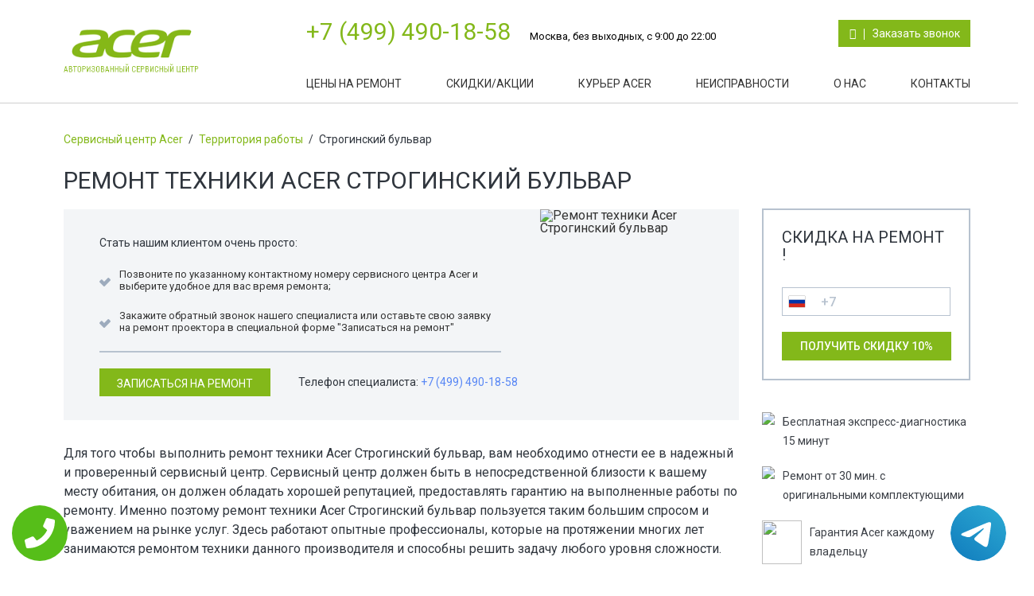

--- FILE ---
content_type: text/css
request_url: https://www.scentr-acer.ru/templates/newstyle/css/global.css
body_size: 620
content:
#slides {
	position:relative;
	top:15px;
	left:4px;
	z-index:100;
}
#slides .slides_container{
	padding: 15px;
}
div.g-text{
	background: #fff;
	padding: 15px;
}
#slides .next, #slides .prev {
	position:absolute;
	top: 50px;
	left:-13px;
	width:11px;
	height:18px;
	display:block;
	z-index:101;
}

.slides_container {
	width:570px;
	min-height:137px;
	overflow:hidden;
	position:relative;
}

#slides .next {
	left:785px;
}

.pagination {
	margin:26px auto 0;
	width:100px;
}

.pagination li {
	float:left;
	margin:0 1px;
	padding: 0px;
}
.pagination li:before{
	display: none;
}
.pagination li a {
	display:block;
	width:12px;
	height:0px;
	padding: 0px !important;
	padding-top:12px !important;
	background-image:url(../img/pagination.png);
	background-position:0 0;
	float:left;
	overflow:hidden;
	line-height: normal !important;
    text-decoration: none;
        background-color: initial !important;
    border: 0px !important;
}

.pagination li.current a {
	background-position:0 -12px;
}

.caption {
	position:absolute;
	bottom:-35px;
	height:30px;
	padding:5px 20px 0 20px;
	background:#000;
	background:rgba(0,0,0,.5);
	width:540px;
	font-size:1.3em;
	line-height:1.33;
	color:#fff;
	border-top:1px solid #000;
	text-shadow:none;
}

#footer {
	text-align:center;
	width:580px;
	margin-top:9px;
	padding:4.5px 0 18px;
	border-top:1px solid #dfdfdf;
}

#footer p {
	margin:4.5px 0;
	font-size:1.0em;
}

a:link,a:visited {
	text-decoration:none;
}

a:hover,a:active {
	text-decoration:underline;
}

--- FILE ---
content_type: text/css
request_url: https://www.scentr-acer.ru/templates/newstyle/css/body.css
body_size: 8407
content:
body, html {
	margin:0px;
	padding:0px;
	height: 100%;
	font-family: 'Roboto', sans-serif;
	font-size: 16px;
}
span.h3, h3{
	margin: 0px;
	font-size: 24px;
	display: block;
	font-weight: normal;
	margin-bottom: 20px;
	text-transform: uppercase;
}
span.h2, h2{
	margin: 0px;
	font-size: 28px;
	display: block;
	font-weight: normal;
	margin-bottom: 20px;
	text-transform: uppercase;
}
span.h1, h1{
	margin: 0;
	font-size: 30px;
	display: block;
	font-weight: normal;
	margin-bottom: 20px;
	text-transform: uppercase;
}
span.h3, h3{
	margin: 0px;
	font-size: 25px !important;
	display: block;
	font-weight: normal;
	margin-bottom: 20px;
	text-transform: uppercase;
}
span.h4, h4{
	margin: 0px;
	font-size: 23px !important;
	display: block;
	font-weight: normal;
	margin-bottom: 20px;
	text-transform: uppercase;
}
div.maket {
	margin:0 auto;
	min-height: 100%;
}
div.header{
	padding: 15px 0px;
	background-position: right top !important;
	background-repeat: no-repeat !important;
	height: 130px;
}
div.fixedblock{
	width: 1300px;
	padding: 0px 80px;
	margin-right: auto;
	margin-left: auto;
}
div.fixedblock.index div.content{
	margin-right: 0px;
	padding-right: 0px;
}
div.fixedblock.remont div.content{
		margin-right: 0px;
	padding-right: 0px;
}
div.Block_top{
	float:right;
}
div.logo, div.Block_top{
	display: inline-block;
}
div.logo{
	background: url("../img/logo.png") 0 0 no-repeat;
	width: 197px;
	height: 60px;
	margin-right: 20px;
	margin-top: 16px;
	background-size: 170px;
}
span.metro {
    display: block;
    background: url(../img/mentro.png) left no-repeat;
    margin-bottom: 5px;
    padding-left: 17px;
}
span.metro#gren_o{
	background: url(../img/meyto-orang.jpg) left no-repeat;
}
span.metro#gren_m{
	background: url(../img/meyto-green.jpg) left no-repeat;
}
a{
	text-decoration: none;
}
a.callback{
	cursor: pointer;
}
p{
	line-height: 24px;
	margin-bottom: 20px;
}
ul{
	margin-bottom: 20px;
}
ul li{
	line-height: 24px;
	padding-left: 25px;
	position: relative;
}
ul li:before {
	position: absolute;
	display: block;
	content: "•";
	left:0px;
	top:2px;
	font-family: 'icomoon' !important;
	speak: none;
	font-style: normal;
	font-weight: normal;
	font-variant: normal;
	text-transform: none;
	line-height: 1;
	font-size: 22px;
	/* Better Font Rendering =========== */
	-webkit-font-smoothing: antialiased;
	-moz-osx-font-smoothing: grayscale;
}
div.toppart#cur_page ul li{
	padding-left: 15px;
}
div.toppart#cur_page ul li:before {
	position: absolute;
	display: block;
	content: "•";
	left:0px;
	top:5px;
	font-family: 'icomoon' !important;
	speak: none;
	font-style: normal;
	font-weight: normal;
	font-variant: normal;
	text-transform: none;
	line-height: 1;
	font-size: 22px;
	/* Better Font Rendering =========== */
	-webkit-font-smoothing: antialiased;
	-moz-osx-font-smoothing: grayscale;
	background: none;
}
div.logo a{
	display: block;
	width: 100%;
	height: 100%;
}
div.topInfo{
	text-align: right;
	padding: 10px 0px;
	padding-bottom: 13px;
	border-bottom-width: 1px;
    border-bottom-style: solid;
}
div.topInfo a.tele{
	font-size: 30px;
	text-decoration: none;
	margin-right: 20px;
}
div.topInfo a{
	display: block;
}
div.topInfo p{
	font-size: 13px;
	margin-bottom: 0px;
}
div.bottomInfo{
	text-align: left;
}
div.bottomInfo a.tele{
	font-size: 22px;
}
div.bottomInfo a{
	display: block;
	font-size: 18px;
	margin-bottom: 5px;
}
div.BlockTeelefon, div.topInfo a.callback {
	display: inline-block;
}
div.BlockTeelefon{
	    float: left;
}
div.topInfo a.callback{
	margin-left: auto;
}
div.BlockTeelefon a, div.BlockTeelefon p{
	display: inline-block;
}
div.topmenu{

}
div.topmenu ul li{
	float:left;
	padding-left: 0;
	margin: 0px 28px;	
}
div.topmenu ul li:before{
	display: none;
}
div.topmenu ul li a{
	position: relative;
	font-size: 14px;
	padding: 10px 0px;
	    -webkit-transition: color 0.3s;
    -moz-transition: color 0.3s;
    transition: color 0.3s;
    text-decoration: none;
    text-transform: uppercase;
}
div.topmenu ul li:first-child{
	margin-left: 0px;
}
div.topmenu ul li:last-child{
	margin-right: 0px;
}
div.topmenu ul li a::before, div.topmenu ul li a::after {
    position: absolute;
    left: 0;
    width: 100%;
    height: 2px;
    content: '';
    opacity: 0;
    -webkit-transition: opacity 0.3s, -webkit-transform 0.3s;
    -moz-transition: opacity 0.3s, -moz-transform 0.3s;
    transition: opacity 0.3s, transform 0.3s;
    -webkit-transform: translateY(-10px);
    -moz-transform: translateY(-10px);
    transform: translateY(-10px);
}
div.topmenu ul li a::before {
    top: 0;
    -webkit-transform: translateY(-10px);
    -moz-transform: translateY(-10px);
    transform: translateY(-10px);
}
div.topmenu ul li a::after {
    bottom: 0;
    -webkit-transform: translateY(10px);
    -moz-transform: translateY(10px);
    transform: translateY(10px);
}
div.topmenu ul li a:hover::before, div.topmenu ul li a:focus::before, div.topmenu ul li a:hover::after, div.topmenu ul li a:focus::after {
    opacity: 1;
    -webkit-transform: translateY(0px);
    -moz-transform: translateY(0px);
    transform: translateY(0px);
}
div.topmenu ul li a:hover::before, div.topmenu ul li a:focus::before, div.topmenu ul li a:hover::after, div.topmenu ul li a:focus::after {
    opacity: 1;
    -webkit-transform: translateY(0px);
    -moz-transform: translateY(0px);
    transform: translateY(0px);
}

div.topmenu ul li.active a::before, div.topmenu ul li.active a:focus::before, div.topmenu ul li.active a::after, div.topmenu ul li.active a:focus::after {
    opacity: 1;
    -webkit-transform: translateY(0px);
    -moz-transform: translateY(0px);
    transform: translateY(0px);
}
div.topmenu ul li.active a::before, div.topmenu ul li.activea:focus::before, div.topmenu ul li.active a::after, div.topmenu ul li.active :focus::after {
    opacity: 1;
    -webkit-transform: translateY(0px);
    -moz-transform: translateY(0px);
    transform: translateY(0px);
}

div.left{
	width:100%;
	padding: 33px 0px;
	margin-right: 30px;
	border-bottom-width: 2px;
	border-bottom-style: solid;
	margin-bottom: 20px;
}
div.right{
	width:262px;
	float:right;
	padding: 15px 0px;
	padding-top: 30px;
	min-height: 100%;
	margin-top: 102px;
}
div.left .media{
	position: relative;
	display: inline-table;
    width: 14.5%;
    margin-right: 25px;
}
div.left .media:last-child{
	margin-right: 0px;
}
div.left .media .pull-left{
	float:none !important;
	display: table;
	margin-bottom: 10px;
}
div.left .media:after{
	position: absolute;
	top: 16px;
    left: 96px;
	content:"";
	display: block;
	width: 63px;
	height: 10px;
	background:  url("../img/arowwlist.png") 0 0 no-repeat;
	z-index: 1;
}
div.left .media:last-child:after{
	display: none;
}
div.left .media div.media-body{
	display: table;
    width: auto;
}
div.left span.h3{
	font-size: 26px;
}
div.content{
	margin-right:262px;
	padding: 15px 29px;
	padding-top: 30px;
	padding-left: 0px;
}
div.boxSOmeImg{
	margin-bottom: 20px;
}
div.banner div.boxSOmeImg{
	position: absolute;
	top: 0px;
	left:0px;
}
div.blockItem {
	margin-bottom: 20px;
}
div.blockItem:last-of-type{
	margin-bottom: 0px;
}
div.blockItem div.imgBlock{
	margin-bottom: 20px;
}
div.media div.pull-left svg{
	width: 42px;
	height: 100%;
	display: block;
	margin-right: auto;
	margin-left: auto;
}
div.left .media-body{
	font-size: 13px;
}
div.blockItem div.textBlock{
	font-size: 14px;
	text-align: center;
	line-height: 20px;
}
div.banner{

	margin-bottom: 20px;
}
div.leftprt{
	float:left;
	width: 55%;
}
div.rightprt{
	float:right;
	width: 45%;
	padding-top: 4px;
}
div.rasporka {
	height: 50px;
}
div.BlockAction span.h3{
	text-align: center;
}
div.action1{
	position: relative;
	min-height: 100px;
	margin-bottom: 20px;
	/*padding: 30px 15px;*/
}
div.action1 div.Text_block{
	position: absolute;
    top: 71px;
    left: 23px;
    width: 147px;
    height: 64px;
}
div.action2{
	min-height: 132px;
	padding: 49px 15px;
}
div.action1 p, div.action2 p{
	text-align: center;
}
div.formSkidos{
	padding: 23px 23px;
	border:2px solid;
	margin-bottom: 40px;
}
div.formSkidos p.ico{
	font-size: 14px;
}
div#pagetwocol div.formSkidos form{
	margin-bottom: 20px;
}
div#pagetwocol div.plushki{
	padding-left: 44px;
}
div.plushki#ulLeft ul{
	float:left;
	width: 33%;
}
div.leftpartcont{
	float:left;
}
div.raightpartcont{
	float:right;
}
div.matrixblock{
	/*overflow: hidden;*/
	margin-bottom: 20px;
	width: 1140px;
	position: relative;
}
div.matrixblock#index{
	width: auto;
	padding-bottom: 30px;
	margin-bottom: 30px;
	border-bottom-width: 1px;
    border-bottom-style: solid;
}
div.matrixblock div.btn{
	display: table;
	margin-left: 0px;
	width: auto;
	padding: 0px;
}
div.matrixblock#index div.Fixfloat div.leftpartcont{
	margin-bottom: 30px;
}
div.matrixblock#index div.leftpartcont{
	padding: 0px;
}
div.matrixblock#index div.raightpartcont{
	padding: 0px;
}

div.matrixblock div.leftpartcont{
	padding: 15px 5px;
}
div.matrixblock div.raightpartcont{
	padding: 15px 5px;
}
div.matrixblock div.BlockAnim{
	cursor: pointer;
	position: relative;
	overflow: hidden;
}
div.matrixblock div.BlockAnim img{
	width: 100%;
	height: 100%;
	position: relative;
	display: block;
	-webkit-transition: -webkit-transform 0.4s;
    -moz-transition: -moz-transform 0.4s;
    transition: transform 0.4s;
}
div.BlockAnim figcaption {
	position: absolute;
    top: 0;
    left: 0;
    padding: 108px 29px;
    height: 100px;
    width: 100%;
}
div.BlockAnim.Nout figcaption, div.BlockAnim.mono figcaption{
	padding: 71px 29px;
}
div.BlockAnim figcaption div.btn {
    position: absolute;
    left: 29px;
    bottom: 0;
    opacity: 0;
    -webkit-transform: translateY(100%);
    -moz-transform: translateY(100%);
    -ms-transform: translateY(100%);
    transform: translateY(100%);
    -webkit-backface-visibility: hidden;
    -moz-backface-visibility: hidden;
    backface-visibility: hidden;
    -webkit-transition: -webkit-transform 0.4s, opacity 0.1s 0.3s;
    -moz-transition: -moz-transform 0.4s, opacity 0.1s 0.3s;
    transition: transform 0.4s, opacity 0.1s 0.3s;
    background: none;
    border:none;
    padding: 0;
}
div.BlockAnim figcaption div.btn a{
	padding: 0;
}
div.matrixblock div.BlockAnim:hover div.btn {
    opacity: 1;
    -webkit-transform: translateY(-58px);
    -moz-transform: translateY(-58px);
    -ms-transform: translateY(-58px);
    transform: translateY(-58px);
    -webkit-transition: -webkit-transform 0.4s, opacity 0.1s;
    -moz-transition: -moz-transform 0.4s, opacity 0.1s;
    transition: transform 0.4s, opacity 0.1s;
}
div.matrixblock div.BlockAnim.Nout:hover div.btn, div.matrixblock div.BlockAnim.mono:hover div.btn{
	    -webkit-transform: translateY(-20px);
    -moz-transform: translateY(-20px);
    -ms-transform: translateY(-20px);
    transform: translateY(-20px);
}
div.Fixfloat{
	overflow: hidden;
}
div.Fixfloat#freewall{
	    overflow: initial;
}
.brick{
	width: 450px;
	height: 300px;
}
div.matrixblock div.BlockAnim.brick img{
	max-width: 450px;
	width: auto;
	height: 300px;
	display: block;
}
div.SliderMode div.imgBlock{
	width: 275px;
	height: 215px;
	border:1px solid;
	float:left;
}
div.SliderMode div.contentplace{
	padding-left: 295px;
	margin-bottom: 20px;
}
div.SliderMode div.contentplace div.fixheight{
	min-height: 150px;
}
div.prist, div.Plansh, div.Smartf{
	width: 373px;
	height: 240px;
	margin-right: 10px;
	margin-bottom: 10px;
	float:left;
}
div.prist{
	margin-right: 0px;
}
div.Nout, div.mono{
	width: 565px;
	height: 170px;
	margin-bottom: 30px;
	float:left;
}
div.mono{
	margin-right: 10px;
}
span.request{
	display: block;
	font-size: 12px;
}
div.InputBlock{
	position: relative;
	width: 100%;
	margin-bottom: 20px;
}
input[type="text"]{
	width: 100%;
	padding: 5px 10px;
	height: 36px;
	border:1px solid !important;
}
input[type="tel"]{
	width: 100%;
	padding: 5px 10px;
	height: 36px;
	border:1px solid !important;
}
input[type="submit"]{
	padding: 10px 22px;
	border:1px solid;
	cursor: pointer;
	font-size: 14px;
	text-transform: uppercase;
}
div.InputBlock label {
  font-size:13px;
  font-weight:normal;
  position:absolute;
  pointer-events:none;
    left: 11px;
    top: 9px;
  transition:0.2s ease all; 
  -moz-transition:0.2s ease all; 
  -webkit-transition:0.2s ease all;
}
/* active state */
div.InputBlock input:focus ~ label {
  top:-20px;
  font-size:14px;
}
/*div.InputBlock input:valid ~ label  {
	top:-20px;
  font-size:14px;
}*/
/* BOTTOM BARS ================================= */
div.InputBlock .bar    { position:relative; display:block; width:100%; }
div.InputBlock .bar:before, div.InputBlock .bar:after     {
  content:'';
  height:2px; 
  width:0;
  bottom:1px; 
  position:absolute;
  transition:0.2s ease all; 
  -moz-transition:0.2s ease all; 
  -webkit-transition:0.2s ease all;
}
div.InputBlock .bar:before {
  left:50%;
}
div.InputBlock .bar:after {
  right:50%; 
}

/* active state */
div.InputBlock input:focus ~ .bar:before, div.InputBlock input:focus ~ .bar:after {
  width:50%;
}

div.InputBlock input.error ~ .bar:before, div.InputBlock input.error ~ .bar:after {
  width:50%;
}

div.InputBlock input.valid ~ .bar:before, div.InputBlock input.valid ~ .bar:after {
  width:50%;
}

div.InputBlock input.error ~ label {
 display: none;
}

div.InputBlock input.valid ~ label {
 display: none;
}
/* HIGHLIGHTER ================================== */
div.InputBlock .highlight {
  position:absolute;
  height:60%; 
  width:100px; 
  top:25%; 
  left:0;
  pointer-events:none;
  opacity:0.5;
}

/* active state */
div.InputBlock input:focus ~ .highlight {
  -webkit-animation:inputHighlighter 0.3s ease;
  -moz-animation:inputHighlighter 0.3s ease;
  animation:inputHighlighter 0.3s ease;
}

/* ANIMATIONS ================ */
@-webkit-keyframes inputHighlighter {
    from { background:#5264AE; }
  to    { width:0; background:transparent; }
}
@-moz-keyframes inputHighlighter {
    from { background:#5264AE; }
  to    { width:0; background:transparent; }
}
@keyframes inputHighlighter {
    from { background:#5264AE; }
  to    { width:0; background:transparent; }
}
.country-list{
    display: none !important;
}
.intl-tel-input .selected-flag .arrow{
     display: none !important;
}
.intl-tel-input .flag-dropdown:hover .intl-tel-input .flag-dropdown:hover{
    background-color: transparent;
}
div.InputBlock div.intl-tel-input + span.request{
	position: absolute;
	top:3px;
	right:4px;
}
div.InputBlock input[type="text"] ~ span.request{
	position: absolute;
	top:3px;
	right:4px;
}
div.formSkidos span.h3{
	margin-bottom: 30px;
	font-size: 20px !important;
	font-weight: 400;
}
div.formSkidos input[type="submit"]{
	margin-left: auto;
	margin-right: auto;
	display: block;
}
div.formBlock input[type="submit"]{
	display: block;
	margin-right: 15px;
}
div.formBlock input[type="submit"], span.request{
	display: inline-table;
}
div.formBlock span.h3{
	margin-bottom: 20px;
}
div.formBlock div.InputBlock:first-child{
	margin-bottom: 28px;
}
div.topblock{
	margin-bottom: 20px;
}
div.topblock div.next{
	margin-left: auto;
	margin-right: auto;
	padding: 0px;
}
.media {
  margin-top: 15px;
  margin-bottom: 20px;
  display: table;
}
.media-center{
  margin-top: 15px;
  margin-bottom: 20px;
  display: inline-table;
  width: 32%;
}
.media:first-child {
  margin-top: 0;
}
.media,
.media-body {
  zoom: 1;
  overflow: hidden;
}
.media-body p{
	margin-bottom: 0px;
}
.media-body {
  width: 10000px;
	font-size: 14px;
	line-height: 24px;
}
.media-object {
  display: block;
}
.media-object.img-thumbnail {
  max-width: none;
}
.media-right,
.media > .pull-right {
  padding-left: 10px;
}
.media-left,
.media > .pull-left {
  padding-right: 0px;
}
.media-left,
.media > .pull-center {
	margin-right: auto;
	margin-left: auto;
  padding-bottom: 10px;
}
.media-left,
.media-center > .pull-center {
	margin-right: auto;
	margin-left: auto;
  padding-bottom: 10px;
}
.media-left,
.media-right,
.media-body {
  display: table-cell;
  vertical-align: top;
}
.media-middle {
  vertical-align: middle;
}
.media-bottom {
  vertical-align: bottom;
}
.media-top {
  vertical-align: top;
}
.media-heading {
  margin-top: 0;
  margin-bottom: 5px;
  font-weight: 600;
  font-size: 14px;
}
.media-list {
  padding-left: 0;
  list-style: none;
}
.media>.pull-left {
    margin-right: 10px;
}
.media>.pull-center {
    margin-bottom: 10px;
}
.media-center>.pull-center {
    margin-bottom: 10px;
    display: table;
}
.pull-left {
    float: left!important;
}
.pull-center {
  display: table;
}
img {
    vertical-align: middle;
}

div.banner .media-body {
	vertical-align: middle;
	float:left;
	width: auto;
}
div.line{
	height: 1px;
}
div.line:after{
	display: block;
    content: "";
    width: 100%;
    height: 13px;
    position: relative;
    top: -13px;
}
div.btn{
	display: table;
	width: auto;
	position: relative;
    margin-bottom: 0;
    font-size: 14px;
    font-weight: 400;
    line-height: 1.42857143;
    text-align: center;
    white-space: nowrap;
    vertical-align: middle;
    -ms-touch-action: manipulation;
    touch-action: manipulation;
    cursor: pointer;
    -webkit-user-select: none;
    -moz-user-select: none;
    -ms-user-select: none;
    user-select: none;
    background-image: none;
    border: 1px solid transparent;
    border-radius: 0px;
}
div.banner div.btn{
	margin-right: 3px;
    width: 202px;
    height: 36px;
    text-align: center;
    text-transform: uppercase;
    font-size: 14px;
}
div.btn a{
	display: block;
	padding: 5px 12px;
	text-decoration: none;
}
div.bottompanel span.time_start, div.bottompanel span.time_end {
	display: block;
	line-height: 24px;
}
div.bottompanel div.leftpanel{
	float:left;
}
div.bottompanel div.rightpanel{
	float:right;
}
div.right div.map{
	height: 250px;
}
div.yesornot{
	padding: 15px 30px;
	margin-bottom: 20px;
}
div.leftpart{
	float:left;
	margin-right: 35px;
}
div.rightpart{
	float:left;
}
div.yesornot div.btn{
	display: inline-block;
	width: 100px;
	height: 36px;
	padding: 2px 12px;
	text-transform: uppercase;
	font-size: 14px;
}
div.FormBlockIm#yesnou{
	margin-bottom: 20px;
}
div.Box_guarantee {
	margin-bottom: 20px;
	float:left;
	width: 25%;
	padding: 10px 10px;
	line-height: 24px;
	text-align: center;
}
div.yesornot .h3{
	margin-bottom: 0px;
}
div.content div.yesornot {
	padding: 30px 30px;
 height: 100px;
}
div.FormBlockIm div.toppart ul li{
	width: 33%;
	display: inline-table;
	font-size: 14px;
}
div.banner div.bottomPart, div.banner div.toppart{
	float:left;
}
div.banner div.toppart{
	width: 555px;
	height: 290px;
}
div.banner div.bottomPart{
	width: 555px;
	height: 290px;
	margin-right: 30px;
}
div.banner div.toppart{
	position: relative;
	    padding: 34px 46px;
}
div.banner div.toppart h2{
	position: relative;
	z-index: 1;
}
div.banner div.toppart p{
	position: relative;
	z-index: 1;
}
div.plushki{
	padding: 1px 0px;
}
div.guarantee{
	margin-bottom: 20px;
}
div.plushki div.PlushkiBox{
	float:left;
	width: 16.66%;
	padding: 10px 10px;
	line-height: 24px;
	margin-bottom: 20px;
}
div.plushki div.PlushkiBox span{
	font-size: 15px;
	text-align: center;
	display: block;
}
div.plushki div.PlushkiBox div.BlockImg{
	margin-bottom: 10px;
	display: block;
	margin-left: auto;
	margin-right: auto;
	width: 80px;
	height: 80px;
}
div.plushki div.PlushkiBox div.BlockImg svg{
	display: block;
	margin-left: auto;
	margin-right: auto;
	width: 70px;
	height: auto;
}

div.plushki a{
	display: block;
}
div.Box_guarantee div.BlockIMg{
	display: block;
	margin-left: auto;
	margin-right: auto;
	width: 80px;
	height: 80px;
	-webkit-border-radius: 80px;
	-moz-border-radius: 80px;
	border-radius: 80px;
	margin-bottom: 10px;
}
div.Box_guarantee div.BlockIMg svg{
	display: block;
	margin-left: auto;
	margin-right: auto;
	width: 80px;
	height: auto;
}
ul.nav.nav-tabs  {
	list-style-type: none;
	margin: 0px 0px 0;
	padding: 0;
	text-align: left;
	width: 100%;
	display: block;
	height: 40px;
	margin-bottom: 2px;
}
ul.nav.nav-tabs:after{
	clear: none;
}
.nav-tabs>li>a {
 padding: 11px 14px;
 font-size: 14px;
 text-transform: uppercase;

}
.nav-tabs>li>a {
    margin-right: 0;
    line-height: 1.42857143;
    border: none;
    border-radius: 0;
}
ul.nav.nav-tabs li{
	line-height: 1;
	margin-right: 2px;
	display: inline-block;
	margin-bottom: 0;
	padding-left: 0;
	height: 40px;
    transition: all 0.50s ease-in-out;
  -webkit-transition: all 0.50s ease-in-out;
  -moz-transition: all 0.50s ease-in-out;
  -ms-transition: all 0.50s ease-in-out;
  -o-transition: all 0.50s ease-in-out;
}
ul.nav.nav-tabs li:last-child{
	margin-right: 2px;
}
ul.nav.nav-tabs li:before{
	display: none;
}
.tab-content div.tab-cont-content>.tab-pane {
    display: none;
}
.tab-content div.tab-cont-content>.active {
    display: block;
}
div.tab-cont-content{
	min-height: 316px;
	position: relative;
    padding: 30px;
    overflow: hidden;
}
div.greenBt{
	cursor: pointer;
	text-align: center;
	width: 202px;
	height: 36px;
	padding: 10px 10px;
}
div.greenBt a{
	text-transform: uppercase;
	font-size: 14px;
}
table {
	width: 100%;
	border-collapse: collapse;
	font-size:12px;
	border-collapse:separate;
	margin-bottom: 20px;
}
th {
	padding:15px 25px 15px 25px;
	font-size: 16px;
}
table  th:first-child{
	text-align: left;
}
table  tr{
	text-align: center;
}
table  tr td:first-child{
	text-align: left;
	border-left: 0;
	width: 260px;
}
table  tr th:nth-child(2), table  tr th:nth-child(3), table  tr th:nth-child(4){
	text-align: center;
}
table  tr td:nth-child(2), table  tr td:nth-child(3), table  tr td:nth-child(4){
	text-align: center;
}
table  tr td {
	padding:18px 25px;
 	cursor: pointer;
 	font-size: 13px;
 	border-bottom-width: 1px;
 	border-bottom-style: solid;
} 
table  a:link {
	font-weight: bold;
	text-decoration:none;
}
table  a:visited {
	font-weight:bold;
	text-decoration:none;
}
table  a:active,
table  a:hover {
	text-decoration:underline;
}
div.btn.dw{
	margin-left: auto;
}
div.footer{
	padding-top: 46px;
	min-height: 50px;
	margin-top:-50px;
	margin-left: auto;
	margin-right: auto;
}
div.co{
	padding: 15px 0px;
	font-size: 14px;
}
div.Breadcrumbs{
	padding: 8px 15px;
	padding-left: 0px;
    margin-bottom: 20px;
    list-style: none;
    font-size: 14px;
}
div.Breadcrumbs a, div.Breadcrumbs span{
	display: inline-block;
	margin-right: 2px;
}
div.Breadcrumbs span.tire{
	padding: 0px 2px;
}
div.SliderMode{
	padding-top: 20px;
}
div.BlockMode{
	display: inline-block;
	margin-bottom: 20px;
	height: 100px;
	margin-right: 20px;
	width: 337px;
}
div.BlockMode:nth-child(3n){
	margin-right: 0px;
}
.section {
	width: 100%;
	min-height: 100%;
	overflow: hidden;
}
ul.tabs {
    line-height: 24px;
    list-style: none;
}
.tabs li{
    border-left: none;
    font-family:'open_sans_semibold';
    font-size: 14px;
    line-height: 24px;
    position: relative;
    padding: 10px 13px;
    margin: 0 0 0px;
    display: block;
    width: 255px;
    text-transform: uppercase;
    text-align: left;
    float: left;
    border-radius: 3px 0 0 3px;
    cursor: pointer;
     -moz-transition: background-color .3s ease-in;
 -webkit-transition: background-color .3s ease-in;
 -o-transition: background-color .3s ease-in;
 transition: background-color .3s ease-in;


}
.tabs li:hover{
    	 -moz-transition: background-color 0.01s;
 -webkit-transition: background-color 0.01s;
 -o-transition: background-color 0.01s;
 transition: background-color 0.01s;
}
.tabs li:before{
	display: none;
}
.box {
    display: none;
    position: relative;
    width: auto;
    margin: 0px 0 0 255px;
    z-index: 5;
    -webkit-border-radius: 3px;
	-webkit-border-top-left-radius: 0;
	-webkit-border-bottom-left-radius: 0;
	-moz-border-radius: 3px;
	-moz-border-radius-topleft: 0;
	-moz-border-radius-bottomleft: 0;
	border-radius: 3px;
	border-top-left-radius: 0;
	border-bottom-left-radius: 0;
    padding: 15px 15px;
}
.box.visible {
    display: block;
}
.vertical .tabs {
    width: 160px;
    float: left;
    display: inline;
}
.vertical .box {
  border-width: 1px;
}
div.map{
	height: 400px;
	margin-bottom: 20px;
}
div.Boxtree{
	display: inline-table;
	width: 33%;
	padding: 15px 15px;
	text-align: center;
}
div.Boxtree:nth-child(1){
	margin-right: 66px;
}
div.Boxtree:nth-child(2){
	width: 20%;
}
div.Boxtree:nth-child(3){
	width: 40%;
}

div.Boxtree p{
	margin-bottom: 0px;
}
div.Boxtree span{
	display: block;
	line-height: 24px;
}
div.footer div.blockfooter{
	display: inline-table;
	width: 46%;
	margin-right: 48px;
}
div.footer div.blockfooter p{
	line-height: 24px;
	margin-bottom: 0px;
}
div.footer div.blockfooter:nth-child(2){
	width: 24%;
}
div.footer div.blockfooter:nth-child(3){
	width: 21%;
	margin-right: 0px;
}
span.textBlock{
	font-weight: 500;
    font-size: 13px;
}
span.title{
	display: block;
	margin-bottom: 15px;
	font-size: 14px;
	text-transform: uppercase;
}
div.footer div.blockfooter ul li{
	float:left;
	width: 30%;
	margin-bottom: 5px;
	padding-left: 0;
}
div.footer div.blockfooter ul li:before{
	display: none;
}
div.footer div.blockfooter ul li a{
	font-size: 14px;
}
div.footer div.blockfooter:nth-child(2) ul li{
	width: 50%;
}
div.blockfooter#sk{
	float:right;
}
.mosaicflow__column {
  float: left;
}
.mosaicflow__column .mosaicflow__item{
	margin: 5px 5px;
}
.mosaicflow__item img {
  display: block;
  width: 100%;
  height: auto;
}
div.clear{
	clear: both;
	margin: 0px;
	padding: 0px;
	height: 0px;
	line-height: 0px;
}


/*********************************************/
/***** Comments BEGIN *****/
/*********************************************/
.b-comments{

}
.b-comments__message_info{
	margin-bottom: 1.5em;
}
.b-comments__form{
	margin-bottom: 2em;
}
#b-comments__form-anchor{
	position: absolute;
	margin-top: -250px;
}
/* S */
@media(max-width:768px){
	#b-comments__form-anchor{
		margin-top: -50px;
	}
}

.b-comments__list{
	position: relative;
	margin-bottom: 0em;
	display: table;
    margin-left: auto;
    margin-right: auto;
    width: 800px;
}
.slides_container {
    width: 777px;
}
.b-comments__post{
	width: 744px;
}
.b-comments__post-header{
	padding-bottom: 5px;
	font-size: 0;
}
.b-comments__post-author{
	display: inline-block !important;
	margin-right: 10px !important;
	vertical-align: top !important;
	font-size: 1rem !important;
	font-weight: bold;
	color: #000 !important;
}
.b-comments__post-author.h3{
	font-size: 1rem !important;
}
.b-comments__post-date{
	display: inline-block;
	margin-right: 10px;
	vertical-align: top;
	font-size: 1rem;
	color: #999;
}
.b-comments__post-rate{
	display: block;
	vertical-align: top;
	font-size: 1rem;
}
.b-comments__post-text{
   	width: 586px;
    float:right;
}
.b-comments__post-vote{
	font-size: 0;
	color: #999;
}
.b-comments__post-vote-item{
	display: inline-block;
	margin-right: 20px;
	vertical-align: top;
	font-size: 1rem;
	color: #999;
	text-decoration: none;
}

.b-star-number{

}
.b-star-number__ico{
	float: left;
	margin-left: 1px;
	color: #FFB300;
}
.b-star-number__ico:first-child{
	margin-left: 0;
}


.b-star-rating{
	font-size: 0;
}
.b-star-rating__wrap{
	display: inline-block;
	font-size: 1rem;
}
.b-star-rating__wrap:after{
	content: "";
	display: table;
	clear: both;
}
.b-star-rating__ico{
	float: right;
	padding-left: 2px;
	cursor: pointer;
	color: #FFB300;
}
.b-star-rating__ico:last-child{
	padding-left: 0;
}
.b-star-rating__input{
	display: none;
}
.b-star-rating__ico:hover:before,
.b-star-rating__ico:hover ~ .b-star-rating__ico:before,
.b-star-rating__input:checked ~ .b-star-rating__ico:before
{
	content: "\f005";
}
/*********************************************/
/***** END Comments *****/
/*********************************************/
#isotope{
	width: 1140px !important;
  height: 80%; /* inherit height from body */
      overflow: initial;
}
#isotope:after {
  content: '';
  display: block;
  clear: both;
}
.item {
  position: relative;
  float: left;
	width: 373px;
	height: 240px;
  background: #888;
  color: #262524;
  margin-bottom: 20px;
}
.item.size3{
	width: 565px;
}
.item span.h3, h3{
	font-size: 17px;
}
.item.size3 span.h3, .item.size3 h3{
	font-size: 16px;
    position: relative;
    top: -28px;
}
.item.size3 div.btn{
	bottom: 15px;
}
.item.size3 div.btn a{
	padding: 0px 0px;
}
.item > * {
  margin: 0;
  padding: 0;
}

.Plansh.size3 span.h3, .Plansh.size3 h3{
	font-size: 16px;
    position: relative;
    top: -28px;
}
.Plansh.size3 div.btn{
	bottom: 15px;
}
.Plansh.size3 div.btn a{
	padding: 0px 0px;
}
.Foto.size3 span.h3, .Foto.size3 h3{
	font-size: 16px;
    position: relative;
    top: -28px;
}
.Foto.size3 div.btn{
	bottom: 15px;
}
.Foto.size3 div.btn a{
	padding: 0px 0px;
}
div.smallInfo {
	position: relative;
	z-index: 1;
    display: table;
    padding: 10px 0px;
    margin-bottom: 20px;
}
div.smallInfo p{
	margin-right: 20px;
	margin-bottom: 0px;
}
div.smallInfo p, div.smallInfo div.btn{
	display: inline-block;
}
hr {
    border:0px none;
    height:1px; /* высота 1px IE, Firefox, Opera, Safari */
}

.hi-icon {
	display: inline-block;
    font-size: 0px;
    cursor: pointer;
    width:166px;
    height: 34px;
    font-size: 14px;
    text-align: center;
    position: relative;
    z-index: 1;
    padding: 10px 0px;
    -webkit-transition: -webkit-transform ease-out 0.1s, background 0.2s;
    -moz-transition: -moz-transform ease-out 0.1s, background 0.2s;
    transition: transform ease-out 0.1s, background 0.2s;
    text-decoration: none;
}
.hi-icon:before {
   	font-family: 'icomoon' !important;
    speak: none;
    font-size: 14px;
    font-style: normal;
    font-weight: normal;
    font-variant: normal;
    text-transform: none;
    display: inline-block;
    border-right-width: 1px;
    border-right-style: solid;
    -webkit-font-smoothing: antialiased;
    padding-right: 10px;
    margin-right: 10px;
}
.hi-icon:after {
    pointer-events: none;
    position: absolute;
    width: 100%;
    height: 100%;
    content: '';
    -webkit-box-sizing: content-box;
    -moz-box-sizing: content-box;
    box-sizing: content-box;
}
/* Effect 8 */
.hi-icon-effect-8 .hi-icon {
	-webkit-transition: -webkit-transform ease-out 0.1s, background 0.2s;
	-moz-transition: -moz-transform ease-out 0.1s, background 0.2s;
	transition: transform ease-out 0.1s, background 0.2s;
}

.hi-icon-effect-8 .hi-icon:after {
	top: 0;
	left: 0;
	padding: 0;
	z-index: -1;
	opacity: 0;
	-webkit-transform: scale(0.9);
	-moz-transform: scale(0.9);
	-ms-transform: scale(0.9);
	transform: scale(0.9);
}

.hi-icon-effect-8 .hi-icon:hover {
	padding: 9px 0px;
	-webkit-transform: scale(0.93);
	-moz-transform: scale(0.93);
	-ms-transform: scale(0.93);
	transform: scale(0.93);
}

.hi-icon-effect-8 .hi-icon:hover:after {
	-webkit-animation: sonarEffect 1.3s ease-out 75ms;
	-moz-animation: sonarEffect 1.3s ease-out 75ms;
	animation: sonarEffect 1.3s ease-out 75ms;
}

.btn.btn-default {
	display: inline-block;
    cursor: pointer;
    min-width:150px;
    height: 30px;
    font-size: 13px;
    text-align: center;
    position: relative;
    z-index: 1;
    padding: 7px 0px;
    -webkit-transition: -webkit-transform ease-out 0.1s, background 0.2s;
    -moz-transition: -moz-transform ease-out 0.1s, background 0.2s;
    transition: transform ease-out 0.1s, background 0.2s;
    text-decoration: none;
}
.btn.btn-default:before {
   	pointer-events: none;
    position: absolute;
    width: 100%;
    height: 100%;
    content: '';
    -webkit-box-sizing: content-box;
    -moz-box-sizing: content-box;
    box-sizing: content-box;
}
.btn.btn-default:after {
	font-family: 'icomoon' !important;
    speak: none;
    font-size: 12px;
    font-style: normal;
    font-weight: normal;
    font-variant: normal;
    text-transform: none;
    display: inline-block;
    border-left-width: 1px;
    border-left-style: solid;
    -webkit-font-smoothing: antialiased;
    padding-left: 10px;
    padding-right: 10px;
    position: relative;
    top: 2px;
    height: 14px;
}
.btn.btn-default a, .btn.btn-default:after{
	 display: inline-block;		
}
/* Effect 8 */
.hi-icon-effect-8 .btn.btn-default {
	-webkit-transition: -webkit-transform ease-out 0.1s, background 0.2s;
	-moz-transition: -moz-transform ease-out 0.1s, background 0.2s;
	transition: transform ease-out 0.1s, background 0.2s;
}

.hi-icon-effect-8 .btn.btn-default:before {
	top: 0;
	left: 0;
	padding: 0;
	z-index: -1;
	opacity: 0;
	-webkit-transform: scale(0.9);
	-moz-transform: scale(0.9);
	-ms-transform: scale(0.9);
	transform: scale(0.9);
}

.hi-icon-effect-8 .btn.btn-default:hover {
	-webkit-transform: scale(0.93);
	-moz-transform: scale(0.93);
	-ms-transform: scale(0.93);
	transform: scale(0.93);
}

.hi-icon-effect-8 .btn.btn-default:hover:before {
	-webkit-animation: sonarEffect 1.3s ease-out 75ms;
	-moz-animation: sonarEffect 1.3s ease-out 75ms;
	animation: sonarEffect 1.3s ease-out 75ms;
}

@-webkit-keyframes sonarEffect {
	0% {
		opacity: 0.3;
	}
	40% {
		opacity: 0.5;
		box-shadow: 0 0 0 2px rgba(255,255,255,0.1), 0 0 10px 10px #3851bc, 0 0 0 10px rgba(255,255,255,0.5);
	}
	100% {
		box-shadow: 0 0 0 2px rgba(255,255,255,0.1), 0 0 10px 10px #3851bc, 0 0 0 10px rgba(255,255,255,0.5);
		-webkit-transform: scale(1.5);
		opacity: 0;
	}
}
@-moz-keyframes sonarEffect {
	0% {
		opacity: 0.3;
	}
	40% {
		opacity: 0.5;
		box-shadow: 0 0 0 2px rgba(255,255,255,0.1), 0 0 10px 10px #3851bc, 0 0 0 10px rgba(255,255,255,0.5);
	}
	100% {
		box-shadow: 0 0 0 2px rgba(255,255,255,0.1), 0 0 10px 10px #3851bc, 0 0 0 10px rgba(255,255,255,0.5);
		-moz-transform: scale(1.5);
		opacity: 0;
	}
}
@keyframes sonarEffect {
	0% {
		opacity: 0.3;
	}
	40% {
		opacity: 0.5;
		box-shadow: 0 0 0 2px rgba(255,255,255,0.1), 0 0 10px 10px #3851bc, 0 0 0 10px rgba(255,255,255,0.5);
	}
	100% {
		box-shadow: 0 0 0 2px rgba(255,255,255,0.1), 0 0 10px 10px #3851bc, 0 0 0 10px rgba(255,255,255,0.5);
		transform: scale(1.5);
		opacity: 0;
	}
}

div.bottompart div.formBlock{
	padding: 20px 57px;
	height: 155px;
}
div.index div.bottompart{
	margin-right: 29px;
}
div.col_3{
	width: 210px;
	display: inline-table;
	margin-right: 15px;
	float:left;
}
div.col_3:last-child{
	margin-right: 0px;
	width: auto;
}
div.banner div.bottomPart{
	padding: 25px 25px;
}
div#accordion span.h3{
	font-size: 20px;
}
.ui-accordion .ui-accordion-header{
    border-right: 0;
    border:none;
    background: none;
    border-bottom-width: 2px;
	border-bottom-style: solid;
	padding-left: 0px;
}
.ui-accordion .ui-accordion-content{
	border:none;
    background: none;
    padding: 0;
}
.ui-state-active{
	background: none;
	border:none;
	border-bottom-width: 1px;
	border-bottom-style: solid;
}

.ui-accordion-header .ui-icon{
	float:right;
    background-image: none !important;
    width: 15px;
    height: 15px;
    text-indent: inherit;
    margin-top: 6px;
    text-align: center;
}
.ui-accordion-header .ui-icon:after{
    display: block;
    content: "\f067";
    font-family: 'icomoon' !important;
      font-size: 17px;
}
.ui-accordion-header-active .ui-icon:after{
    display: block;
    content: "\f068";
    font-family: 'icomoon' !important;
    font-size: 17px;
}
.ui-accordion .ui-accordion-content p{
	margin-bottom: 0px;
}
div.Fixfloat#price{
	position: relative;
	padding-top: 30px;
	padding-left: 45px;
	padding-right: 45px;
	margin-bottom: 30px;
	width: 100%;
}
div.Fixfloat#price img{
	position: absolute;
	top:0px;
	right:0px;
	z-index: 1;
}
div.Fixfloat#price h2{
	position: relative;
	z-index: 1;
	font-size: 20px;
	width: 388px;
	line-height: 27px;
}
div.Fixfloat ul li{
	line-height: 33px;
	position: relative;
	z-index: 1;
} 
div.Fixfloat#price p{
	position: relative;
	z-index: 1;
}
div.Fixfloat#dtpage{
	position: relative;
	padding-top: 30px;
	padding-left: 45px;
	margin-bottom: 30px;
}
div.Fixfloat#dtpage img{
	position: absolute;
	top:0px;
	right:0px;
	z-index: 1;
}
div.Fixfloat#dtpage h2{
	position: relative;
	z-index: 1;
	font-size: 20px;
	    width: 388px;
}
div.Fixfloat#dtpage ul li{
    position: relative;
    z-index: 1;
    width: 500px;
    font-size: 13px;
    line-height: normal;
    margin-bottom: 22px;

} 
div.Fixfloat ul li:before{
    top: 12px;
    display: block;
    margin-top: 0px;
    content: "";
    background: url(../img/arrow_li.png) no-repeat;
    width: 14px;
    height: 11px;
} 
div.toppart ul li:before{
    top: 7px;
    display: block;
    margin-top: 0px;
    content: "";
    background: url(../img/arrow_li.png) no-repeat;
    width: 14px;
    height: 11px;
} 
div.Fixfloat#dtpage p{
	position: relative;
	z-index: 1;
	    width: 500px;
	    font-size: 14px;
}
div.box a{
	margin-right: 10px;
}
div.someInfoBox{
	padding: 48px 48px;
   margin-bottom: 30px;
   font-size: 14px;
}
div.someInfoBox div.leftpartcont{
	width: 50%;
}
div.someInfoBox div.leftpartcont p{
	margin-bottom: 10px;
}
div.someInfoBox div.raightpartcont{
	width: 50%;
}
div.review{
	padding: 35px 25px;
	margin-bottom: 20px;
}
ul.leftul li{
	width: 49%;
	display: inline-block;
}
ul.leftul li:before{
	content:"•";
}
div#dtpage div.btn-primary{
	text-transform: uppercase;
	width: auto;
	height: 35px;
	padding: 3px 9px;
	margin-right: 35px;
}
div.right div.yesornot .h2{
	font-size: 22px;
}
div.right div.yesornot div.btn{
 width: 99px;
}
div.bottompart, div.action{
	float:left;
}
div.popular {
	padding: 25px 0px;
	margin-bottom: 30px;
}
div.popular .media{
	display: inline-table;
	width: 19.73684%;
}
div.popular span.h3, div.popular h3, div.popular div.next {
	display: inline-table;
}

div.popular div.next{
	margin-left: auto;
    float: right;
}
div.popular .media div.media-body p{
	line-height: normal;
	font-size: 13px;
}
div.tablBlock{
	margin-bottom: 30px;
}
div.Fixfloat.action#price h2, div.Fixfloat.action#price span.h2{
    font-size: 16px;
    margin-bottom: 5px;
}
div.Fixfloat.action#price{
    padding-top: 56px;
    padding-bottom: 41px;
    padding-left: 45px;
}
.vertical .box h2{
	font-size: 20px;
}

.vertical .box p{
	font-size: 13px;
}

ol {
	list-style: none; /* убираем дефорлтные цифры */
	counter-reset: point; /* задаем переменную для счетчика */
}
ol li {
	margin-bottom: 10px;
	padding-left: 25px;
	font-size: 13px;
	position: relative;
}
ol li:before {
	content: counter(point); /* выводим значение переменной */
	counter-increment: point 1; /* увеличваем счетчик на 1 */
	font-size: 13px; /* декор цифр  */
	position: absolute;
	left: 0;
	top:-3px;
	width: 20px;
	padding: 3px 0;
	text-align: center;
}
div.content hr{
	height: 2px;
}
.vertical .box div.btn{
	isplay: table;
    margin-left: 0px;
    width: auto;
    padding: 0px;
}

div.Fixfloat.about#price h2{
	position: relative;
    z-index: 1;
    font-size: 20px;
    width: 700px;
}
div.Fixfloat.about#price ul li {
    display: inline-table;
    width: 29%;
    margin-right: 40px;
    padding-right: 45px;
    line-height: normal;
    margin-bottom: 10px;
    font-size: 13px;
}

div.Fixfloat.about#price ul li:before{
	    top: 50%;
    margin-top: -19.4px;
}
div.Fixfloat.about#price p{
	font-size: 14px;
}
div.FormBlockIm#yesnou div.bottompart{
	float:none;
}
div.FormBlockIm#yesnou div.bottompart div.yesornot div.btn{
	margin-right: 20px;
}
div.Fixfloat.about#price{
	margin-bottom: 5px;
}
div#dtpage hr{
	width: 505px;
	margin-bottom: 10px;
}
div.tab-content{
	margin-bottom: 20px;
}


div.maket._404{
	bg#fff
}
div.maket._404 div.header{
	background: #000;
}
div.maket._404 div.header p{
	color:#fff !important;
}
div.maket._404 div.header div.fixedblock > div{
    padding-bottom: 50px;
}
div.maket._404 div.header div.topInfo{
	padding-top: 20px;
	border: none;
}
div.maket._404 div.header div.BlockTeelefon a, div.maket._404 div.header div.BlockTeelefon p{
	display: inline-block;
}
div.maket._404 div.BlockTeelefon{
	text-align:left;
	float:none;
}

div.maket._404 div.BlockTeelefon a.tele{
	margin-bottom: 10px;
	font-size: 36px;
}
div.maket._404 div.footer{
	width: 100%;
padding-top: 0px;
    text-align: center;
    position: fixed;
    bottom: 0px;
    background: #000;
}
div.maket._404 div.footer div.fixedblock > div{
    padding: 50px 0px;
    padding-bottom: 30px;
}
div.maket._404 h1{
	font-size: 64px;
}
div.maket._404 h2{
	color:#2f353d;
	font-size: 28px;
}
div.maket._404 p, div.maket._404 h1, div.maket._404 h2{
	color:#2f353d !important;
}
div.maket._404 a{
	color:#5887f5;
}
div.maket._404 div.leftpart, div.maket._404 div.rightpart{
	    margin-top: 160px;
} 
div.maket._404 div.leftpart{
	float:left;
	width: 41%;
    margin-right: 0px;
}
div.maket._404 div.rightpart{
	float:right;
}
div.maket._404 div.footer p{
	color:#fff !important;
}
div.b-comments__post-header, div.g-text{
	display: inline-block;
}
h3.b-comments__post-author {
    font-size: 14px;
    text-transform: none;
    margin-bottom: 10px;
}
div.review span.h2{
	margin-bottom: 0px;
	font-size: 24px;
}
div.bottom_riwe{
	padding-left: 20px;
}
div.b-comments__post-text{
	line-height: 24px;
}
.g-form-m__field-area{
	width: 100%;
	background: none;
	padding: 10px 15px;
	height: 70px;
	resize: none;
	margin-bottom: 10px;
	border: 1px;
	border-style: solid;
	font-weight: normal;
}
.g-form-m__field-title, .g-form-m__field-section{
    display: inline-block;
}
.g-form-m__field-title {
    margin-right: 10px;
    margin-bottom: 10px;
}
.g-form-m__field-section.field-area {
    display: block;
    font-weight: normal;
}
.g-form-m__field-section.input_b {
    display: block;
}
div.g-form-m__buttons{
	position: relative;
	display: table;
	margin-left: auto;
}
div.g-form-m__buttons input{
	height: 30px;
	width: 151px;
	text-transform: none;
	font-size: 13px;
	text-align:right;
	    padding: 7px 10px;
}
div.g-form-m__buttons.hi-icon{
	background: none;
	width: auto;
}
div.g-form-m__buttons.hi-icon:before{
	position: absolute;
    top: 19px;
    left: 8px;
	z-index: 2;
}
div.g-col-6{
	display: inline-block;
	width: 48.4%;
	margin-bottom: 10px;
	margin-right: 20px;
}
div.g-col-6:last-child{
	margin-right: 0px;
}
div.g-col-6 input{
	display: block;
	width: 100%;
	font-weight: normal;
	border: 1px !important;
	border-style: solid !important;
	background: none !important;
	height: 35px;
	padding: 7px 10px !important;
}
.g-row{
}
div.b-comments__form{
	display: none;
}
a.openform{
	text-decoration: underline;
	cursor: pointer;
}
.tel-buttons {
  pointer-events: none;

  padding: 15px;
  position: fixed;
  display: flex;
  justify-content: space-between;
  align-items: center;
  right: 0;
  left: 0;
  bottom: 0;
  z-index: 2000;
}

.tel-buttons__btn {
  pointer-events: auto;
  display: block;
  justify-content: center;
  align-items: center;
  overflow: hidden;
  width: 70px;
  height: 70px;
  border-radius: 50%;
  background-color: #56be19;
  transition: all 0.3s ease;
}


.tel-buttons__btn:hover,
.tel-buttons__btn:focus {
  opacity: 0.8;
}

.tel-buttons__btn:active {
  opacity: 0.5;
}

.tel-buttons__btn--tel {
  background-color: #fff;
}

.tel-buttons__icon {
  width: 100%;
  padding: 16px;
  color: white;
}


--- FILE ---
content_type: text/css
request_url: https://www.scentr-acer.ru/templates/newstyle/css/color.css
body_size: 2571
content:
body{
    /*background: rgb(241, 242, 246);*/
    background: #fff;
}
div.header{
    background: #fff;
    border-bottom: 1px solid #cecece;

}
span.h3,h3{
    color:#2f353d;
}
span.h1,h1{
    color:#2f353d;
}
span.h2,h2{
    color:#2f353d;
}
div.topmenu ul li a{
    color:rgba(0, 0, 0, 0.8)
}
a{
    color:#83b81a;
}
p{
    color:#2f353d;
}
a:hover{
    color:#a0d468;
}

div.header a:hover{
    color:#CCD1D9;
}
.media-body p{
    color:#3c4047;
}
div.formSkidos{
    border-color:#b7c2cf;
}
div.topInfo{
    border-bottom-color: rgba(255, 255, 255, 0.2);
}
div.topInfo a.tele{
    color:#83b81a;
}
div.topInfo a{
    color:#fff;
}
div.topInfo p{
    color:#000;
}
div.content{
    /*background: #fff;*/
}
ul li:before{
    color:#83b81a;
    /*color:#8cc152;*/
}
div.tab-cont-content{

    background: #e6eff6;
}
div.tab-cont-content p{
    color: #2f353d; 
}
div.line{
    /*background: #000;*/
    -webkit-box-shadow: 0px 3px 5px 0px rgba(50, 50, 50, 0.75);
    -moz-box-shadow: 0px 3px 5px 0px rgba(50, 50, 50, 0.75);
    box-shadow: 0px 6px 5px -5px rgba(50, 50, 50, 0.75);
}
div.line:after{
    content:"";
        -webkit-box-shadow: 0px 3px 5px 0px rgba(50, 50, 50, 0.75);
    -moz-box-shadow: 0px 3px 5px 0px rgba(50, 50, 50, 0.75);
    box-shadow: 0px 6px 5px -5px rgba(50, 50, 50, 0.75);
}
ul.nav.nav-tabs  li {
  background: #f1f5f9;
 }
 ul.nav.nav-tabs  li a{
      color: #83b81a;
 }
ul.nav.nav-tabs li:hover {
    background: #e6eff6;
}
ul.nav.nav-tabs li:hover a{
    color: #2f353d;
}
ul.nav.nav-tabs li.active {
    background: #e6eff6;
}
ul.nav.nav-tabs li.active a{
     color: #2f353d;
}
 ul.tt_tabs li i.fa{
  margin-right: 3px;
 }
 .nav-tabs>li>a:hover{
    background-color: transparent;
 }
 .nav-tabs{
    border:none;
 }
ul.tt_tabs li:hover {
  background: rgba(6,13,19,0.8);
  outline: #64b6ce;
  cursor: pointer;
}
.nav-tabs>li.active>a, .nav-tabs>li.active>a:focus, .nav-tabs>li.active>a:hover {
    color: #fff;
     cursor: pointer;
    background-color: transparent;
    border: none;
    border-bottom-color: transparent;
}
div.left{
    /*background: #fff;*/
}
div.right{
    /*background: #fff;*/
}
div.footer{
    background: rgb(41, 41, 41);
}
span.title{
    color:#83838f;
}
div.Boxtree span.title{
    color:#000;
}
div.topmenu ul li a::before, div.topmenu ul li a::after {
    background: #83b81a;
}
div.footer div.blockfooter ul li a{
    color:#fff;
}
div.footer a{
    color:#fff;
}
div.footer a:hover{
    color:#83838f;
}
div.footer p{
    color:#83838f;
}
.btn, .btn.disabled, .btn[disabled] {
    background-color: #aab2bd;
    border-color: #aab2bd;
}
.btn.active, .btn:active, .btn:focus, .btn:hover {
    color: #fff;
    background-color: #ccd1d9;
    border-color: #ccd1d9;
    outline: 0!important;
}
.btn a{
    color:#fff;
}
.btn-default, .btn-default.disabled, .btn-default[disabled] {
    background-color: #fff;
}
.btn-default {
    border-color: #aab2bd!important;
}
.btn-default a{
    color: #434a54; 
}
.btn-default.active, .btn-default:active, .btn-default:focus, .btn-default:hover {
    background-color: #ccd1d9;
    border-color: #ccd1d9;
}
.btn-success, .btn-success.active, .btn-success.disabled, .btn-success:active, .btn-success[disabled] {
background-color: #61c21d;
    border-color: #357ebd;
}
.btn-success:focus, .btn-success:hover, .open .dropdown-toggle.btn-success {
    background-color: #3BAFDA;
    border-color: #3BAFDA;
}
.btn-primary {
    background-color: #61c21d;
    border-color: #357ebd;
}
.btn-primary a{
    color: #fff;
}
.btn-primary.active, .btn-primary.focus, .btn-primary:active, .btn-primary:focus, .btn-primary:hover, .open>.dropdown-toggle.btn-primary {
    color: #fff;
    background-color: #3071a9;
    border-color: #285e8e;
}
input[type="submit"]{
    background: none;
    color:#fff;
    background-color: #83b81a;
    border-color: #83b81a;
}
input[type="submit"].btn-primary{
    background-color: #83b81a;
    border-color: #83b81a;
     color: #fff;
}
div.greenBt {
    background: #83b81a;
}
div.greenBt a{
    color:#fff;
}
input[type="submit"]:hover {
    color: #fff;
    background-color: #ccd1d9;
    border-color: #ccd1d9;
    outline: 0!important;
}
input[type="submit"].btn-primary:hover{
    background-color: #83b81a;
    border-color: #83b81a;
     color: #fff;
}
input[type="text"]{
    background: none;
    border-color: #ccd4dd;
}
div.formSkidos input[type="tel"]{
    background: none;
    color: #b7c2cf;
    border-color: #b7c2cf;
}
input[type="tel"]{
    background: none;
    color: #b7c2cf;
    border-color: #b7c2cf;
}
div.InputBlock label {
      color:#3f4c5c; 
}
div.bottompart input[type="text"]{
    background: none;
    color: #b7c2cf;
    border-color: #b7c2cf;
}
div.bottompart div.InputBlock label {
    color:#83838f;
}
div.InputBlock input:focus ~ label{
  color:#5264AE;
}
div.bottompart div.InputBlock input:focus ~ label {
    color:#83838f;
}
/*div.InputBlock input:valid ~ label {
    color:#5264AE;
}*/
div.yesornot div.btn{
    background: #83b81a;
}
div.InputBlock .bar:before, div.InputBlock .bar:after     {
  background:#5264AE; 
}
div.InputBlock input.error ~ .bar:before, div.InputBlock input.error ~ .bar:after{
        background:#FF0505;
}
div.InputBlock input.valid ~ .bar:before, div.InputBlock input.valid ~ .bar:after{
        background:#06A206;
}
div.BlockMode{
    background: #000;
}
.tabs li{
    color: #83b81a;
}
.tabs li:hover,
.vertical .tabs li:hover {
    background-color: #f3f5f7;
    color: #2f353d;
}
.tabs li.current {
    color: #2f353d;
     background-color: #f3f5f7;
}
table {
    color:#3c4047;
}
th {
    background: #f3f5f7;
    color: #3c4047;
}
table  tr td {
    border-bottom-color:#e0e0e0;
}
table  a:link {
    color: #666;
}
table  a:visited {
    color: #999999;
}
table  tr td strong{
    color:#83b81a;
}
table  a:active,
table  a:hover {
    color: #bd5a35;
}
div.Breadcrumbs a{
    color: #83b81a;
}
div.Breadcrumbs{
    color: #2f353d;
}
div.Breadcrumbs span.tire{
    color: #3c4047;
}

div.BlockAnim figcaption div.btn a{
    color:#5887f5;
}

div.imgBlock svg path{
    fill:#808080 !important;
}

hr {
    color: rgba(110, 110, 120, 0.30);
    background-color:rgba(110, 110, 120, 0.30);
}
div.matrixblock#index{
    border-bottom-color:#b7c2cf;    
}
.hi-icon{
    color: #fff;
      /* Permalink - use to edit and share this gradient: http://colorzilla.com/gradient-editor/#0f336f+0,022662+100 */
    background: #83b81a; /* Old browsers */
    background: -moz-linear-gradient(top, #83b81a 0%, #83b81a 100%); /* FF3.6-15 */
    background: -webkit-linear-gradient(top, #83b81a 0%,#83b81a 100%); /* Chrome10-25,Safari5.1-6 */
    background: linear-gradient(to bottom, #83b81a 0%,#83b81a 100%); /* W3C, IE10+, FF16+, Chrome26+, Opera12+, Safari7+ */
    filter: progid:DXImageTransform.Microsoft.gradient( startColorstr='#83b81a', endColorstr='#83b81a',GradientType=0 ); /* IE6-9 */
}
.hi-icon:before{
      border-right-color: #fff;
}
.hi-icon-effect-8 .hi-icon:after{
    box-shadow: 0 0 0 2px rgba(255,255,255,0.1);
}

.hi-icon-effect-8 .hi-icon:hover {
    background: #5887f5;
    background: -moz-linear-gradient(top, #5887f5 0%, #5887f5 50%); /* FF3.6-15 */
    background: -webkit-linear-gradient(top, #5887f5 0%,#5887f5 50%); /* Chrome10-25,Safari5.1-6 */
    background: linear-gradient(to bottom, #5887f5 0%,#5887f5 50%); /* W3C, IE10+, FF16+, Chrome26+, Opera12+, Safari7+ */
    filter: progid:DXImageTransform.Microsoft.gradient( startColorstr='#5887f5', endColorstr='#5887f5',GradientType=0 ); /* IE6-9 */
    color: #fff;
}
.btn.btn-default{
    color: #fff;
      /* Permalink - use to edit and share this gradient: http://colorzilla.com/gradient-editor/#0f336f+0,022662+100 */
    background: #525252; /* Old browsers */
    background: -moz-linear-gradient(top, #525252 0%, #525252 100%); /* FF3.6-15 */
    background: -webkit-linear-gradient(top, #525252 0%,#525252 100%); /* Chrome10-25,Safari5.1-6 */
    background: linear-gradient(to bottom, #525252 0%,#525252 100%); /* W3C, IE10+, FF16+, Chrome26+, Opera12+, Safari7+ */
    filter: progid:DXImageTransform.Microsoft.gradient( startColorstr='#525252', endColorstr='#525252',GradientType=0 ); /* IE6-9 */
}
.btn.btn-default a{
    color:#fff;
}
.btn.btn-default:after{
      border-left-color: #fff;
}
.hi-icon-effect-8 .btn.btn-default:before{
    box-shadow: 0 0 0 2px rgba(255,255,255,0.1);
}

.hi-icon-effect-8 .btn.btn-default:hover {
    background: rgba(15, 51, 111, 0.5);
    background: -moz-linear-gradient(top, #0f336f 0%, #022662 50%); /* FF3.6-15 */
    background: -webkit-linear-gradient(top, #0f336f 0%,#022662 50%); /* Chrome10-25,Safari5.1-6 */
    background: linear-gradient(to bottom, #0f336f 0%,#022662 50%); /* W3C, IE10+, FF16+, Chrome26+, Opera12+, Safari7+ */
    filter: progid:DXImageTransform.Microsoft.gradient( startColorstr='#0f336f', endColorstr='#022662',GradientType=0 ); /* IE6-9 */
    color: #fff;
}
div.bottompart div.formBlock{
    background: #212530;
    color:#fff;
}
div.bottompart div.formBlock span.h3{
    color:#fff;
}
div.bottompart div.formBlock span.request{
    color:#83838f;
}
div.left{
    border-bottom-color: #b7c2cf;
}
div.left .media-body{
    color:#3c4047;
    font-weight: 500;
}
div.banner div.bottomPart{
    background: #f3f5f7;
    color:#022867;
}
div#accordion span.h3{
    color:#5887f5;
}
.ui-accordion .ui-accordion-header{
    border-bottom-color: #b7c2cf;
}
.ui-state-active{
    border-bottom-color: #b7c2cf;
}
.ui-accordion-header .ui-icon:after{
    color:#022867;
}
div.Fixfloat#price{
    background: #f3f5f6;
}
div.Fixfloat#price a{
    color:#5887f5;
}
div.Fixfloat.action h2, div.Fixfloat.action span.h2{
    color:#5887f5;
}
div.Fixfloat#price strong{
     color:#5887f5;
}
div.content hr{
    background: #b7c2cf;
    color:#b7c2cf;
}
div.someInfoBox{
    background: #f3f5f7;
}
div.someInfoBox a{
    color:#83b81a;
}
span.textBlock{
    color:#022867;
}
div.review{
    background: #f3f5f7;
}
div.yesornot{
    background: #e6eff6;
    color:#2f353d;
}
div.yesornot .h3{
    color:#2f353d;
}
div#dtpage{
     background: #f3f5f7;
}
div#dtpage h2{
    color:#2f353d;
}
div#dtpage div.btn-primary{
    background: #83b81a;
}
div#dtpage div.btn-primary a{
    color:#fff;
} 
div#dtpage a{
    color:#5887f5;
}
div.banner div.toppart h2{
    color:#2f353d;
}
div.banner div.toppart p{
    color:#2f353d;
}
div.right div.yesornot .h2{
    color:#2f353d;
}
div.Box_guarantee div.BlockIMg svg g, div.Box_guarantee div.BlockIMg svg path{
    fill:#9dabbd !important;
}

div.pull-left svg g, div.pull-left svg path{
    fill:#9dabbd !important;
}
div.popular {
    background: #f1f5f9;
}
table tr:hover{
   background: #efefef
}

div.InputBlock .error {
    border:1px solid #FF0505;
    color:#FF0505;
    -webkit-box-shadow: 0px 0px 5px 0px rgba(255, 5, 5, 0.75);
    -moz-box-shadow:    0px 0px 5px 0px rgba(255, 5, 5, 0.75);
    box-shadow:         0px 0px 5px 0px rgba(255, 5, 5, 0.75);
}
div.InputBlock .error:focus {
    border-color: #843534;
    -webkit-box-shadow: inset 0 1px 1px rgba(0,0,0,.075), 0 0 6px #ce8483;
    box-shadow: inset 0 1px 1px rgba(0,0,0,.075), 0 0 6px #ce8483;
}

div.InputBlock .valid {
    border:1px solid #06A206;
    color:#06A206;
    -webkit-box-shadow: 0px 0px 5px 0px rgba(6, 162, 6, 0.75);
    -moz-box-shadow:    0px 0px 5px 0px rgba(6, 162, 6, 0.75);
    box-shadow:         0px 0px 5px 0px rgba(6, 162, 6, 0.75);
}
div.InputBlock .valid:focus {
    border:1px solid #06A206;
    color:#06A206;
    -webkit-box-shadow: 0px 0px 5px 0px rgba(6, 162, 6, 0.75);
    -moz-box-shadow:    0px 0px 5px 0px rgba(6, 162, 6, 0.75);
    box-shadow:         0px 0px 5px 0px rgba(6, 162, 6, 0.75);
}

--- FILE ---
content_type: application/javascript
request_url: https://www.scentr-acer.ru/templates/newstyle/js/script.js
body_size: 555
content:
// $( document ).ready(function() {
// // 	if(jQuery('.btn').hasClass('.btn.nou')) {
// //     alert('click on Nou');
// // } else if(jQuery('.btn').hasClass('.btn.yes')) {
// //     alert('click on Yes');
// // }


// // $(".btn").click(function(event){
// //   if($(this).prop("id") == "nou"){
// //     alert('click on Nou');
// //   }
// //   else {
// //    alert('click on Yes');
// //   }
// //  });
// });
$( document ).ready(function() {
$( ".openform" ).click(function() {
  $( ".b-comments__form" ).slideToggle( "slow", function() {
    return false;
  });
});
if(window.location.pathname=='/%D0%9A%D0%BE%D0%BD%D1%82%D0%B0%D0%BA%D1%82%D1%8B'){
    $(".header").find('a[href="/Контакты"]').parent().addClass('active');
}
if(window.location.pathname=='/%D0%9E_%D0%BD%D0%B0%D1%81'){
    $(".header").find('a[href="/О_нас"]').parent().addClass('active');
}
if(window.location.pathname=='/%D0%9D%D0%B5%D0%B8%D1%81%D0%BF%D1%80%D0%B0%D0%B2%D0%BD%D0%BE%D1%81%D1%82%D0%B8'){
    $(".header").find('a[href="/Неисправности"]').parent().addClass('active');
}
if(window.location.pathname=='/%D0%9A%D1%83%D1%80%D1%8C%D0%B5%D1%80'){
    $(".header").find('a[href="/Курьер"]').parent().addClass('active');
}
if(window.location.pathname=='/%D0%A1%D0%BA%D0%B8%D0%B4%D0%BA%D0%B8'){
    $(".header").find('a[href="/Скидки"]').parent().addClass('active');
}
if(window.location.pathname=='/%D0%A6%D0%B5%D0%BD%D1%8B'){
    $(".header").find('a[href="/Цены"]').parent().addClass('active');
}





});

--- FILE ---
content_type: application/javascript
request_url: https://www.scentr-acer.ru/templates/newstyle/js/size.js
body_size: 422
content:
$( document ).ready(function() {
	// size = $("div.maket").outerHeight();
	// header = $("div.header").outerHeight();
	// rasporka = $("div.rasporka").outerHeight();
	// rezult = size - header + 10;
	// test = $("div.right").css('height', rezult + 'px');

	// console.log(test);
	$( window ).resize(function() {
		// size = $("div.maket").outerHeight();
		// header = $("div.header").outerHeight();
		// rasporka = $("div.rasporka").outerHeight();
		// rezult = size - header - rasporka;
		// test = $("div.right").css('height', rezult + 'px');
	});
	$(function() {
		$('ul.tabs li:first-child').addClass('current');
		$('div.section div.box:first-of-type').addClass('visible');
	    $('ul.tabs').delegate('li:not(.current)', 'click', function() {
	        $(this).addClass('current').siblings().removeClass('current')
	            .parents('div.section').find('div.box').hide().eq($(this).index()).fadeIn(150);
	    })
	    $('ul.nav.nav-tabs li:first-child').addClass('active');
	    $('div.tab-content div.tab-pane:first-of-type').addClass('in active');
	});
});